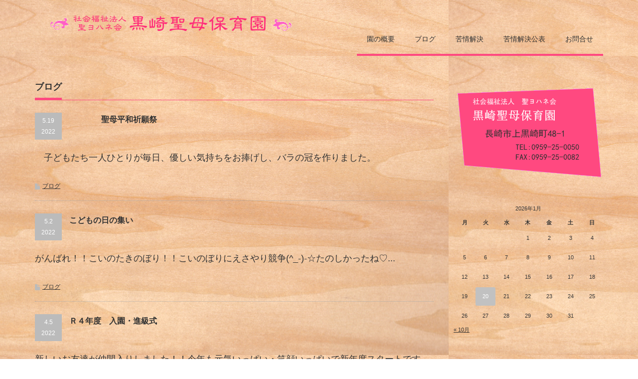

--- FILE ---
content_type: text/html; charset=UTF-8
request_url: https://kurosaki-seibo.com/?cat=1&paged=2
body_size: 28640
content:
<!DOCTYPE html PUBLIC "-//W3C//DTD XHTML 1.1//EN" "http://www.w3.org/TR/xhtml11/DTD/xhtml11.dtd">
<!--[if lt IE 9]><html xmlns="http://www.w3.org/1999/xhtml" class="ie"><![endif]-->
<!--[if (gt IE 9)|!(IE)]><!--><html xmlns="http://www.w3.org/1999/xhtml"><!--<![endif]-->
<head profile="http://gmpg.org/xfn/11">
<meta http-equiv="Content-Type" content="text/html; charset=UTF-8" />
<meta http-equiv="X-UA-Compatible" content="IE=edge,chrome=1" />
<meta name="viewport" content="width=device-width,initial-scale=1.0" />
<title>ブログ | 黒崎聖母保育園 | ページ 2</title>
<meta name="description" content="社会福祉法人 聖ヨハネ会" />
<link rel="alternate" type="application/rss+xml" title="黒崎聖母保育園 RSS Feed" href="https://kurosaki-seibo.com" />
<link rel="alternate" type="application/atom+xml" title="黒崎聖母保育園 Atom Feed" href="https://kurosaki-seibo.com/?feed=atom" /> 
<link rel="pingback" href="https://kurosaki-seibo.com/xmlrpc.php" />


 
<link rel='dns-prefetch' href='//s.w.org' />
		<script type="text/javascript">
			window._wpemojiSettings = {"baseUrl":"https:\/\/s.w.org\/images\/core\/emoji\/13.0.0\/72x72\/","ext":".png","svgUrl":"https:\/\/s.w.org\/images\/core\/emoji\/13.0.0\/svg\/","svgExt":".svg","source":{"concatemoji":"https:\/\/kurosaki-seibo.com\/wp-includes\/js\/wp-emoji-release.min.js?ver=5.5.17"}};
			!function(e,a,t){var n,r,o,i=a.createElement("canvas"),p=i.getContext&&i.getContext("2d");function s(e,t){var a=String.fromCharCode;p.clearRect(0,0,i.width,i.height),p.fillText(a.apply(this,e),0,0);e=i.toDataURL();return p.clearRect(0,0,i.width,i.height),p.fillText(a.apply(this,t),0,0),e===i.toDataURL()}function c(e){var t=a.createElement("script");t.src=e,t.defer=t.type="text/javascript",a.getElementsByTagName("head")[0].appendChild(t)}for(o=Array("flag","emoji"),t.supports={everything:!0,everythingExceptFlag:!0},r=0;r<o.length;r++)t.supports[o[r]]=function(e){if(!p||!p.fillText)return!1;switch(p.textBaseline="top",p.font="600 32px Arial",e){case"flag":return s([127987,65039,8205,9895,65039],[127987,65039,8203,9895,65039])?!1:!s([55356,56826,55356,56819],[55356,56826,8203,55356,56819])&&!s([55356,57332,56128,56423,56128,56418,56128,56421,56128,56430,56128,56423,56128,56447],[55356,57332,8203,56128,56423,8203,56128,56418,8203,56128,56421,8203,56128,56430,8203,56128,56423,8203,56128,56447]);case"emoji":return!s([55357,56424,8205,55356,57212],[55357,56424,8203,55356,57212])}return!1}(o[r]),t.supports.everything=t.supports.everything&&t.supports[o[r]],"flag"!==o[r]&&(t.supports.everythingExceptFlag=t.supports.everythingExceptFlag&&t.supports[o[r]]);t.supports.everythingExceptFlag=t.supports.everythingExceptFlag&&!t.supports.flag,t.DOMReady=!1,t.readyCallback=function(){t.DOMReady=!0},t.supports.everything||(n=function(){t.readyCallback()},a.addEventListener?(a.addEventListener("DOMContentLoaded",n,!1),e.addEventListener("load",n,!1)):(e.attachEvent("onload",n),a.attachEvent("onreadystatechange",function(){"complete"===a.readyState&&t.readyCallback()})),(n=t.source||{}).concatemoji?c(n.concatemoji):n.wpemoji&&n.twemoji&&(c(n.twemoji),c(n.wpemoji)))}(window,document,window._wpemojiSettings);
		</script>
		<style type="text/css">
img.wp-smiley,
img.emoji {
	display: inline !important;
	border: none !important;
	box-shadow: none !important;
	height: 1em !important;
	width: 1em !important;
	margin: 0 .07em !important;
	vertical-align: -0.1em !important;
	background: none !important;
	padding: 0 !important;
}
</style>
	<link rel='stylesheet' id='wp-block-library-css'  href='https://kurosaki-seibo.com/wp-includes/css/dist/block-library/style.min.css?ver=5.5.17' type='text/css' media='all' />
<link rel='stylesheet' id='wc-shortcodes-style-css'  href='https://kurosaki-seibo.com/wp-content/plugins/wc-shortcodes/public/assets/css/style.css?ver=3.46' type='text/css' media='all' />
<link rel='stylesheet' id='sccss_style-css'  href='https://kurosaki-seibo.com/?sccss=1&#038;ver=5.5.17' type='text/css' media='all' />
<link rel='stylesheet' id='wordpresscanvas-font-awesome-css'  href='https://kurosaki-seibo.com/wp-content/plugins/wc-shortcodes/public/assets/css/font-awesome.min.css?ver=4.7.0' type='text/css' media='all' />
<link rel='stylesheet' id='lightboxStyle-css'  href='https://kurosaki-seibo.com/wp-content/plugins/lightbox-plus/css/black/colorbox.css?ver=2.7' type='text/css' media='screen' />
<script type='text/javascript' src='https://kurosaki-seibo.com/wp-includes/js/jquery/jquery.js?ver=1.12.4-wp' id='jquery-core-js'></script>
<link rel="https://api.w.org/" href="https://kurosaki-seibo.com/index.php?rest_route=/" /><link rel="alternate" type="application/json" href="https://kurosaki-seibo.com/index.php?rest_route=/wp/v2/categories/1" />
<!-- WP-SWFObject 2.4 by unijimpe -->
<script src="https://kurosaki-seibo.com/wp-content/plugins/wp-swfobject/2.0/swfobject.js" type="text/javascript"></script>

<link rel="stylesheet" href="https://kurosaki-seibo.com/wp-content/themes/precious_tcd019/style.css?ver=1.2" type="text/css" />
<link rel="stylesheet" href="https://kurosaki-seibo.com/wp-content/themes/precious_tcd019/comment-style.css?ver=1.2" type="text/css" />

<link rel="stylesheet" media="screen and (min-width:641px)" href="https://kurosaki-seibo.com/wp-content/themes/precious_tcd019/style_pc.css?ver=1.2" type="text/css" />
<link rel="stylesheet" media="screen and (max-width:640px)" href="https://kurosaki-seibo.com/wp-content/themes/precious_tcd019/style_sp.css?ver=1.2" type="text/css" />

<link rel="stylesheet" href="https://kurosaki-seibo.com/wp-content/themes/precious_tcd019/japanese.css?ver=1.2" type="text/css" />

<script type="text/javascript" src="https://kurosaki-seibo.com/wp-content/themes/precious_tcd019/js/jscript.js?ver=1.2"></script>
<script type="text/javascript" src="https://kurosaki-seibo.com/wp-content/themes/precious_tcd019/js/scroll.js?ver=1.2"></script>
<script type="text/javascript" src="https://kurosaki-seibo.com/wp-content/themes/precious_tcd019/js/comment.js?ver=1.2"></script>
<script type="text/javascript" src="https://kurosaki-seibo.com/wp-content/themes/precious_tcd019/js/rollover.js?ver=1.2"></script>
<!--[if lt IE 9]>
<link id="stylesheet" rel="stylesheet" href="https://kurosaki-seibo.com/wp-content/themes/precious_tcd019/style_pc.css?ver=1.2" type="text/css" />
<script type="text/javascript" src="https://kurosaki-seibo.com/wp-content/themes/precious_tcd019/js/ie.js?ver=1.2"></script>
<link rel="stylesheet" href="https://kurosaki-seibo.com/wp-content/themes/precious_tcd019/ie.css" type="text/css" />
<![endif]-->

<style type="text/css">
body { font-size:18px; }

a:hover { color:#FF5476; }

.page_navi a:hover, #post_pagination a:hover, #wp-calendar td a:hover, .pc #return_top:hover,
 #wp-calendar #prev a:hover, #wp-calendar #next a:hover, #footer #wp-calendar td a:hover, .widget_search #search-btn input:hover, .widget_search #searchsubmit:hover, .tcdw_category_list_widget a:hover, .tcdw_news_list_widget .month, .tcd_menu_widget a:hover, .tcd_menu_widget li.current-menu-item a, #submit_comment:hover, .google_search #search_button:hover
  { background-color:#FF5476; }

#guest_info input:focus, #comment_textarea textarea:focus
  { border-color:#FF5476; }

</style>



</head>
<body class="archive paged category category-blog category-1 paged-2 category-paged-2 wc-shortcodes-font-awesome-enabled">

 <div id="header_wrap">
  <div id="header" class="clearfix">

   <!-- logo -->
   <h1 id="logo_image" style="top:31px; left:29px;"><a href=" https://kurosaki-seibo.com/" title="黒崎聖母保育園"><img src="https://kurosaki-seibo.com/wp-content/uploads/tcd-w/logo.png?1768869228" alt="黒崎聖母保育園" title="黒崎聖母保育園" /></a></h1>

   <!-- global menu -->
   <a href="#" class="menu_button">menu</a>
   <div id="global_menu" class="clearfix">
    <ul id="menu-globalmenu" class="menu"><li id="menu-item-101" class="menu-item menu-item-type-post_type menu-item-object-page menu-item-has-children menu-item-101"><a href="https://kurosaki-seibo.com/?page_id=26">園の概要</a>
<ul class="sub-menu">
	<li id="menu-item-120" class="menu-item menu-item-type-post_type menu-item-object-page menu-item-120"><a href="https://kurosaki-seibo.com/?page_id=117">保育目標</a></li>
	<li id="menu-item-175" class="menu-item menu-item-type-post_type menu-item-object-page menu-item-175"><a href="https://kurosaki-seibo.com/?page_id=165">園の生活</a></li>
</ul>
</li>
<li id="menu-item-186" class="menu-item menu-item-type-taxonomy menu-item-object-category current-menu-item menu-item-has-children menu-item-186"><a href="https://kurosaki-seibo.com/?cat=1" aria-current="page">ブログ</a>
<ul class="sub-menu">
	<li id="menu-item-191" class="menu-item menu-item-type-taxonomy menu-item-object-category menu-item-191"><a href="https://kurosaki-seibo.com/?cat=4">たんぽぽ</a></li>
	<li id="menu-item-6359" class="menu-item menu-item-type-taxonomy menu-item-object-category menu-item-6359"><a href="https://kurosaki-seibo.com/?cat=11">すみれ</a></li>
	<li id="menu-item-189" class="menu-item menu-item-type-taxonomy menu-item-object-category menu-item-189"><a href="https://kurosaki-seibo.com/?cat=5">ちゅーりっぷ</a></li>
	<li id="menu-item-188" class="menu-item menu-item-type-taxonomy menu-item-object-category menu-item-188"><a href="https://kurosaki-seibo.com/?cat=6">もも</a></li>
	<li id="menu-item-187" class="menu-item menu-item-type-taxonomy menu-item-object-category menu-item-187"><a href="https://kurosaki-seibo.com/?cat=7">うめ</a></li>
	<li id="menu-item-190" class="menu-item menu-item-type-taxonomy menu-item-object-category menu-item-190"><a href="https://kurosaki-seibo.com/?cat=8">さくら</a></li>
</ul>
</li>
<li id="menu-item-245" class="menu-item menu-item-type-custom menu-item-object-custom menu-item-245"><a href="https://kurosaki-seibo.com/?post_type=product">苦情解決</a></li>
<li id="menu-item-145" class="menu-item menu-item-type-post_type menu-item-object-page menu-item-has-children menu-item-145"><a href="https://kurosaki-seibo.com/?page_id=138">苦情解決公表</a>
<ul class="sub-menu">
	<li id="menu-item-150" class="menu-item menu-item-type-custom menu-item-object-custom menu-item-150"><a title="target=&#8221;_blank&#8221;" href="https://kurosaki-seibo.com/wp-content/uploads/2015/02/trouble.pdf">苦情申出書</a></li>
	<li id="menu-item-146" class="menu-item menu-item-type-post_type menu-item-object-page menu-item-146"><a href="https://kurosaki-seibo.com/?page_id=135">規程</a></li>
</ul>
</li>
<li id="menu-item-10" class="menu-item menu-item-type-post_type menu-item-object-page menu-item-10"><a href="https://kurosaki-seibo.com/?page_id=7">お問合せ</a></li>
</ul>   </div>

  </div><!-- END #header -->
 </div><!-- END #header_wrap -->

 
 <div id="main_contents_wrap">
  <div id="main_contents" class="clearfix">
<div id="main_col">

  <h2 class="headline1"><span>ブログ</span></h2>

 


    <ol id="post_list" class="clearfix">
      <li class="clearfix no_thumbnail">
        <div class="info">
     <p class="post_date"><span class="date">5.19</span><span class="month">2022</span></p>     <h4 class="title"><a href="https://kurosaki-seibo.com/?p=8974">　　　　聖母平和祈願祭</a></h4>
     <p class="desc">　子どもたち一人ひとりが毎日、優しい気持ちをお捧げし、バラの冠を作りました。</p>
          <ul class="meta clearfix">
      <!--      <li class="meta_comment"><span><span class="screen-reader-text">　　　　聖母平和祈願祭 は</span>コメントを受け付けていません</span></li>-->
      <li class="meta_category"><a href="https://kurosaki-seibo.com/?cat=1" rel="category">ブログ</a></li>           </ul>
         </div>
   </li>
      <li class="clearfix no_thumbnail">
        <div class="info">
     <p class="post_date"><span class="date">5.2</span><span class="month">2022</span></p>     <h4 class="title"><a href="https://kurosaki-seibo.com/?p=8970">こどもの日の集い</a></h4>
     <p class="desc">がんばれ！！こいのたきのぼり！！こいのぼりにえさやり競争(^_-)-☆たのしかったね♡...</p>
          <ul class="meta clearfix">
      <!--      <li class="meta_comment"><span><span class="screen-reader-text">こどもの日の集い は</span>コメントを受け付けていません</span></li>-->
      <li class="meta_category"><a href="https://kurosaki-seibo.com/?cat=1" rel="category">ブログ</a></li>           </ul>
         </div>
   </li>
      <li class="clearfix no_thumbnail">
        <div class="info">
     <p class="post_date"><span class="date">4.5</span><span class="month">2022</span></p>     <h4 class="title"><a href="https://kurosaki-seibo.com/?p=8952">Ｒ４年度　入園・進級式</a></h4>
     <p class="desc">新しいお友達が仲間入りしました！！今年も元気いっぱい・笑顔いっぱいで新年度スタートです(^_-)-☆...</p>
          <ul class="meta clearfix">
      <!--      <li class="meta_comment"><span><span class="screen-reader-text">Ｒ４年度　入園・進級式 は</span>コメントを受け付けていません</span></li>-->
      <li class="meta_category"><a href="https://kurosaki-seibo.com/?cat=1" rel="category">ブログ</a></li>           </ul>
         </div>
   </li>
      <li class="clearfix no_thumbnail">
        <div class="info">
     <p class="post_date"><span class="date">2.22</span><span class="month">2022</span></p>     <h4 class="title"><a href="https://kurosaki-seibo.com/?p=8938">つばめサークルだより3月号を掲載いたします。（つばめサークル）</a></h4>
     <p class="desc">つばめサークルだより 3月号 　2022...</p>
          <ul class="meta clearfix">
      <!--      <li class="meta_comment"><span><span class="screen-reader-text">つばめサークルだより3月号を掲載いたします。（つばめサークル） は</span>コメントを受け付けていません</span></li>-->
      <li class="meta_category"><a href="https://kurosaki-seibo.com/?cat=1" rel="category">ブログ</a></li>           </ul>
         </div>
   </li>
      <li class="clearfix no_thumbnail">
        <div class="info">
     <p class="post_date"><span class="date">2.21</span><span class="month">2022</span></p>     <h4 class="title"><a href="https://kurosaki-seibo.com/?p=8909">節分＆がんばりマン大会</a></h4>
     <p class="desc">👹ドキドキわくわくの節分👹今年は年長組さんが鬼になってみんなのところにいくぞ～！！なんと！本物の鬼さんもやって、みんなで「鬼はそとー！！福はうちー！！」みんながまいた豆のおかげで鬼さんの心もすっかり優しくなりました。子ども達は鬼さんと仲良しになりました。</p>
          <ul class="meta clearfix">
      <!--      <li class="meta_comment"><span><span class="screen-reader-text">節分＆がんばりマン大会 は</span>コメントを受け付けていません</span></li>-->
      <li class="meta_category"><a href="https://kurosaki-seibo.com/?cat=1" rel="category">ブログ</a></li>           </ul>
         </div>
   </li>
      <li class="clearfix no_thumbnail">
        <div class="info">
     <p class="post_date"><span class="date">12.28</span><span class="month">2021</span></p>     <h4 class="title"><a href="https://kurosaki-seibo.com/?p=8869">クリスマスパーティー🎄</a></h4>
     <p class="desc">クリスマスパーティー第一部🕯キャンドルサービス🕯年長組さんが手作りしたキャンドルをイエス様におささげしました。聖書朗読や共同祈願をし、みんなでお祈りしました。園長先生に、しんあいくんの絵本を読んでもらいました。</p>
          <ul class="meta clearfix">
      <!--      <li class="meta_comment"><span><span class="screen-reader-text">クリスマスパーティー🎄 は</span>コメントを受け付けていません</span></li>-->
      <li class="meta_category"><a href="https://kurosaki-seibo.com/?cat=1" rel="category">ブログ</a></li>           </ul>
         </div>
   </li>
      <li class="clearfix no_thumbnail">
        <div class="info">
     <p class="post_date"><span class="date">12.2</span><span class="month">2021</span></p>     <h4 class="title"><a href="https://kurosaki-seibo.com/?p=8844">㊗　川原　凛　選手！！</a></h4>
     <p class="desc">東京パラリンピック車イスバスケットボール銀メダリスト黒崎聖母保育園卒園　川原　凛　選手が保育園に来てくれました！凛選手の登場に「りんくーん！」と大喜びの子ども達でした。</p>
          <ul class="meta clearfix">
      <!--      <li class="meta_comment"><span><span class="screen-reader-text">㊗　川原　凛　選手！！ は</span>コメントを受け付けていません</span></li>-->
      <li class="meta_category"><a href="https://kurosaki-seibo.com/?cat=1" rel="category">ブログ</a></li>           </ul>
         </div>
   </li>
      <li class="clearfix no_thumbnail">
        <div class="info">
     <p class="post_date"><span class="date">9.18</span><span class="month">2021</span></p>     <h4 class="title"><a href="https://kurosaki-seibo.com/?p=8799">🌟運動会🌟ちりんぴっく～輝く笑顔に金メダルを～</a></h4>
     <p class="desc">９月１１日　少し雨が心配されましたが、本年度の運動会を開催しました。新型コロナウイルスへの感染防止対策をしながらの開催で、例年通りにいかない事もありましたが、保護者の方のご協力により開催する事ができました。</p>
          <ul class="meta clearfix">
      <!--      <li class="meta_comment"><span><span class="screen-reader-text">🌟運動会🌟ちりんぴっく～輝く笑顔に金メダルを～ は</span>コメントを受け付けていません</span></li>-->
      <li class="meta_category"><a href="https://kurosaki-seibo.com/?cat=1" rel="category">ブログ</a></li>           </ul>
         </div>
   </li>
      <li class="clearfix no_thumbnail">
        <div class="info">
     <p class="post_date"><span class="date">7.15</span><span class="month">2021</span></p>     <h4 class="title"><a href="https://kurosaki-seibo.com/?p=8747">夏祭りウイーク</a></h4>
     <p class="desc">夏祭りウィーク!　7月7日～9日七夕🌟盆踊り🌟お店屋さんごっこ🌟お化け屋敷オープニング♬　さくら組さん(年長組）の和太鼓をみせてくれました。みんなの前で緊張していたけど、一生懸命たたいて見せてくれました。000.🎋七夕ブラックパネルシアター🎋ピカピカ光ってきれいだったね。</p>
          <ul class="meta clearfix">
      <!--      <li class="meta_comment"><span><span class="screen-reader-text">夏祭りウイーク は</span>コメントを受け付けていません</span></li>-->
      <li class="meta_category"><a href="https://kurosaki-seibo.com/?cat=1" rel="category">ブログ</a></li>           </ul>
         </div>
   </li>
      <li class="clearfix no_thumbnail">
        <div class="info">
     <p class="post_date"><span class="date">5.28</span><span class="month">2021</span></p>     <h4 class="title"><a href="https://kurosaki-seibo.com/?p=8711">🌹聖母平和祈願祭🌹</a></h4>
     <p class="desc">５月は聖母月です。</p>
          <ul class="meta clearfix">
      <!--      <li class="meta_comment"><span><span class="screen-reader-text">🌹聖母平和祈願祭🌹 は</span>コメントを受け付けていません</span></li>-->
      <li class="meta_category"><a href="https://kurosaki-seibo.com/?cat=1" rel="category">ブログ</a></li>           </ul>
         </div>
   </li>
     </ol>
  
 <div class="page_navi clearfix">
<h4>PAGE NAVI</h4>
<ul class='page-numbers'>
	<li><a class="prev page-numbers" href="/?cat=1&#038;paged=1">&laquo;</a></li>
	<li><a class="page-numbers" href="/?cat=1&#038;paged=1">1</a></li>
	<li><span aria-current="page" class="page-numbers current">2</span></li>
	<li><a class="page-numbers" href="/?cat=1&#038;paged=3">3</a></li>
	<li><a class="page-numbers" href="/?cat=1&#038;paged=4">4</a></li>
	<li><a class="page-numbers" href="/?cat=1&#038;paged=5">5</a></li>
	<li><a class="page-numbers" href="/?cat=1&#038;paged=6">6</a></li>
	<li><a class="page-numbers" href="/?cat=1&#038;paged=7">7</a></li>
	<li><span class="page-numbers dots">&hellip;</span></li>
	<li><a class="page-numbers" href="/?cat=1&#038;paged=29">29</a></li>
	<li><a class="next page-numbers" href="/?cat=1&#038;paged=3">&raquo;</a></li>
</ul>

</div>

  <!-- footer banner -->
 
</div><!-- END #main_col -->


<div id="side_col">

 <div class="side_widget clearfix widget_text" id="text-3">
			<div class="textwidget"><a href="https://kurosaki-seibo.com/?page_id=26"><img src="https://kurosaki-seibo.com/wp-content/uploads/2015/03/kurosaki3.png"></a></div>
		</div>
<div class="side_widget clearfix widget_calendar" id="calendar-5">
<div id="calendar_wrap" class="calendar_wrap"><table id="wp-calendar" class="wp-calendar-table">
	<caption>2026年1月</caption>
	<thead>
	<tr>
		<th scope="col" title="月曜日">月</th>
		<th scope="col" title="火曜日">火</th>
		<th scope="col" title="水曜日">水</th>
		<th scope="col" title="木曜日">木</th>
		<th scope="col" title="金曜日">金</th>
		<th scope="col" title="土曜日">土</th>
		<th scope="col" title="日曜日">日</th>
	</tr>
	</thead>
	<tbody>
	<tr>
		<td colspan="3" class="pad">&nbsp;</td><td>1</td><td>2</td><td>3</td><td>4</td>
	</tr>
	<tr>
		<td>5</td><td>6</td><td>7</td><td>8</td><td>9</td><td>10</td><td>11</td>
	</tr>
	<tr>
		<td>12</td><td>13</td><td>14</td><td>15</td><td>16</td><td>17</td><td>18</td>
	</tr>
	<tr>
		<td>19</td><td id="today">20</td><td>21</td><td>22</td><td>23</td><td>24</td><td>25</td>
	</tr>
	<tr>
		<td>26</td><td>27</td><td>28</td><td>29</td><td>30</td><td>31</td>
		<td class="pad" colspan="1">&nbsp;</td>
	</tr>
	</tbody>
	</table><nav aria-label="前と次の月" class="wp-calendar-nav">
		<span class="wp-calendar-nav-prev"><a href="https://kurosaki-seibo.com/?m=202410">&laquo; 10月</a></span>
		<span class="pad">&nbsp;</span>
		<span class="wp-calendar-nav-next">&nbsp;</span>
	</nav></div></div>

</div>

  </div><!-- END #main_contents -->
 </div><!-- END #main_contents_wrap -->

 <a id="return_top" href="#header">ページ上部へ戻る</a>

   

 <div id="copyright">
  <div id="copyright_inner" class="clearfix">

   <!-- global menu -->
      <div id="footer_menu" class="clearfix">
    <ul id="menu-globalmenu-1" class="menu"><li class="menu-item menu-item-type-post_type menu-item-object-page menu-item-has-children menu-item-101"><a href="https://kurosaki-seibo.com/?page_id=26">園の概要</a>
<ul class="sub-menu">
	<li class="menu-item menu-item-type-post_type menu-item-object-page menu-item-120"><a href="https://kurosaki-seibo.com/?page_id=117">保育目標</a></li>
	<li class="menu-item menu-item-type-post_type menu-item-object-page menu-item-175"><a href="https://kurosaki-seibo.com/?page_id=165">園の生活</a></li>
</ul>
</li>
<li class="menu-item menu-item-type-taxonomy menu-item-object-category current-menu-item menu-item-has-children menu-item-186"><a href="https://kurosaki-seibo.com/?cat=1" aria-current="page">ブログ</a>
<ul class="sub-menu">
	<li class="menu-item menu-item-type-taxonomy menu-item-object-category menu-item-191"><a href="https://kurosaki-seibo.com/?cat=4">たんぽぽ</a></li>
	<li class="menu-item menu-item-type-taxonomy menu-item-object-category menu-item-6359"><a href="https://kurosaki-seibo.com/?cat=11">すみれ</a></li>
	<li class="menu-item menu-item-type-taxonomy menu-item-object-category menu-item-189"><a href="https://kurosaki-seibo.com/?cat=5">ちゅーりっぷ</a></li>
	<li class="menu-item menu-item-type-taxonomy menu-item-object-category menu-item-188"><a href="https://kurosaki-seibo.com/?cat=6">もも</a></li>
	<li class="menu-item menu-item-type-taxonomy menu-item-object-category menu-item-187"><a href="https://kurosaki-seibo.com/?cat=7">うめ</a></li>
	<li class="menu-item menu-item-type-taxonomy menu-item-object-category menu-item-190"><a href="https://kurosaki-seibo.com/?cat=8">さくら</a></li>
</ul>
</li>
<li class="menu-item menu-item-type-custom menu-item-object-custom menu-item-245"><a href="https://kurosaki-seibo.com/?post_type=product">苦情解決</a></li>
<li class="menu-item menu-item-type-post_type menu-item-object-page menu-item-has-children menu-item-145"><a href="https://kurosaki-seibo.com/?page_id=138">苦情解決公表</a>
<ul class="sub-menu">
	<li class="menu-item menu-item-type-custom menu-item-object-custom menu-item-150"><a title="target=&#8221;_blank&#8221;" href="https://kurosaki-seibo.com/wp-content/uploads/2015/02/trouble.pdf">苦情申出書</a></li>
	<li class="menu-item menu-item-type-post_type menu-item-object-page menu-item-146"><a href="https://kurosaki-seibo.com/?page_id=135">規程</a></li>
</ul>
</li>
<li class="menu-item menu-item-type-post_type menu-item-object-page menu-item-10"><a href="https://kurosaki-seibo.com/?page_id=7">お問合せ</a></li>
</ul>   </div>
   
   <!-- social button -->
      <ul id="social_link" class="clearfix">
        <li class="rss"><a class="target_blank" href="https://kurosaki-seibo.com/?feed=rss2">RSS</a></li>
               </ul>
   
   <p>Copyright &copy;&nbsp; <a href="https://kurosaki-seibo.com/">黒崎聖母保育園</a></p>

  </div>
 </div>


<!-- Lightbox Plus Colorbox v2.7/1.5.9 - 2013.01.24 - Message: 0-->
<script type="text/javascript">
jQuery(document).ready(function($){
  $("a[rel*=lightbox]").colorbox({speed:400,width:false,height:false,innerWidth:false,innerHeight:false,initialWidth:false,initialHeight:false,maxWidth:"900",maxHeight:false,opacity:0.4,preloading:false,current:" {current}  {total}",previous:"",next:"",close:"",loop:false,scrolling:false,escKey:false,arrowKey:false,top:false,right:false,bottom:false,left:false});
});
</script>
<script type='text/javascript' src='https://kurosaki-seibo.com/wp-includes/js/imagesloaded.min.js?ver=4.1.4' id='imagesloaded-js'></script>
<script type='text/javascript' src='https://kurosaki-seibo.com/wp-includes/js/masonry.min.js?ver=4.2.2' id='masonry-js'></script>
<script type='text/javascript' src='https://kurosaki-seibo.com/wp-includes/js/jquery/jquery.masonry.min.js?ver=3.1.2b' id='jquery-masonry-js'></script>
<script type='text/javascript' id='wc-shortcodes-rsvp-js-extra'>
/* <![CDATA[ */
var WCShortcodes = {"ajaxurl":"https:\/\/kurosaki-seibo.com\/wp-admin\/admin-ajax.php"};
/* ]]> */
</script>
<script type='text/javascript' src='https://kurosaki-seibo.com/wp-content/plugins/wc-shortcodes/public/assets/js/rsvp.js?ver=3.46' id='wc-shortcodes-rsvp-js'></script>
<script type='text/javascript' src='https://kurosaki-seibo.com/wp-content/plugins/lightbox-plus/js/jquery.colorbox.1.5.9.js?ver=1.5.9' id='jquery-colorbox-js'></script>
<script type='text/javascript' src='https://kurosaki-seibo.com/wp-includes/js/wp-embed.min.js?ver=5.5.17' id='wp-embed-js'></script>
</body>
</html>

--- FILE ---
content_type: text/css;charset=UTF-8
request_url: https://kurosaki-seibo.com/?sccss=1&ver=5.5.17
body_size: 362
content:
/* Enter Your Custom CSS Here */
body {
  background-image:url("https://kurosaki-seibo.com/wp-content/uploads/2015/01/5201166676_911265b3ec_b.jpg");
}
index_top {
   background-image:url("https://kurosaki-seibo.com/wp-content/uploads/2015/01/5201166676_911265b3ec_b.jpg"); 
}
index_top_wrap {
  background-image:url("https://kurosaki-seibo.com/wp-content/uploads/2015/01/5201166676_911265b3ec_b.jpg");
}

--- FILE ---
content_type: image/svg+xml
request_url: https://s.w.org/images/core/emoji/13.0.0/svg/3297.svg
body_size: 709
content:
<svg xmlns="http://www.w3.org/2000/svg" viewBox="0 0 36 36"><path fill="#DD2E44" d="M36 18c0 9.94-8.059 18-18 18S0 27.94 0 18C0 8.059 8.059 0 18 0s18 8.059 18 18z"/><path fill="#FFF" d="M9.628 22.736c0-1.242.054-2.43.162-3.59-.945.972-1.97 1.943-3.077 2.807-.189.136-.405.217-.621.217-.324 0-.648-.162-.864-.486-.134-.19-.188-.405-.188-.594 0-.324.162-.648.432-.837 2.699-1.862 5.965-5.317 7.261-7.909.081-.135.108-.243.108-.351 0-.189-.162-.297-.486-.297H6.498c-.486 0-.756-.378-.756-.917 0-.54.27-.945.756-.945h3.104V6.001c0-.486.432-.756 1.026-.756.621 0 1.053.27 1.053.756v3.833h1.754c1.053 0 1.727.594 1.727 1.511 0 .351-.108.756-.297 1.188-.675 1.323-1.727 2.861-2.807 4.184 1.295 1.323 2.483 2.241 3.428 2.861.351.216.513.486.513.811 0 .215-.081.404-.216.62-.189.297-.486.433-.756.433-.189 0-.405-.055-.567-.189-.972-.729-1.943-1.674-2.969-2.78.108 1.35.162 2.429.162 3.725v7.396c0 .485-.405.756-1.026.756-.594 0-.999-.297-.999-.756v-6.858zm11.526-5.371c-.107 6.29-1.971 10.176-6.316 12.606-.216.135-.432.216-.621.216-.324 0-.648-.162-.864-.513-.135-.189-.189-.405-.189-.621 0-.324.162-.594.486-.809 3.86-2.159 5.426-5.129 5.533-10.878h-.809c-1.62 0-2.322-.621-2.322-2.132V8.808c0-1.539.702-2.187 2.322-2.187h8.53c1.593 0 2.321.648 2.321 2.187v6.424c0 1.512-.728 2.132-2.321 2.132H25.42v9.798c0 .621.215.729 1.512.729 1.133 0 1.511-.188 1.7-.782.162-.649.27-1.917.297-2.996 0-.486.351-.783.863-.783h.081c.594.027.918.297.918.81v.055c-.027 1.646-.216 3.212-.647 4.211-.162.378-.433.675-.783.891-.513.297-1.377.485-2.537.485h-.459c-2.456-.026-2.942-.594-2.942-1.97V17.365h-2.269zm5.237-1.863c.514 0 .811-.189.811-.783V9.321c0-.621-.297-.755-.811-.755h-7.503c-.54 0-.81.135-.81.755v5.399c0 .594.27.783.81.783h7.503z"/></svg>